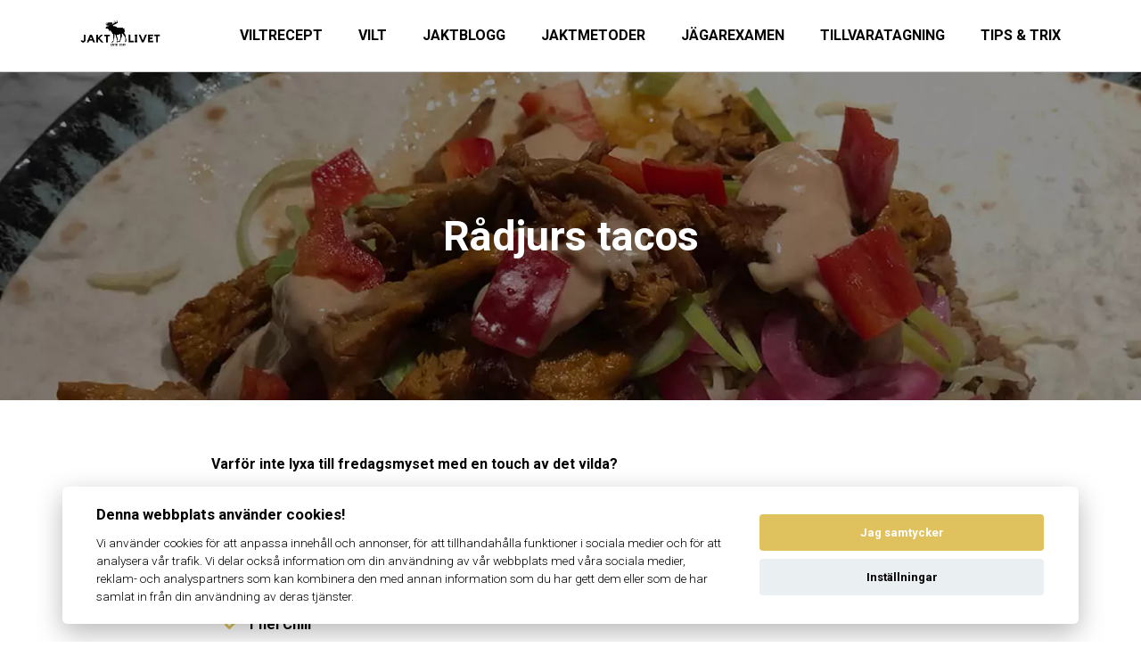

--- FILE ---
content_type: text/html; charset=UTF-8
request_url: https://jaktlivet.se/viltrecept/radjurs-tacos-fredagsmys/
body_size: 9630
content:
<!DOCTYPE html>
<html class="no-js" lang="sv-SE">
<head>
    <meta http-equiv="content-type" content="text/html; charset=UTF-8" />
    <title>Rådjurs Tacos - Viltrecept - jaktlivet.se</title>
    <meta name="viewport" content="width=device-width, initial-scale=1.0, maximum-scale=5, user-scalable=yes">
    <meta http-equiv="X-UA-Compatible" content="IE=edge,chrome=1">
    <link rel="preconnect" href="//www.googletagmanager.com" crossorigin />
    <link rel="preconnect" href="https://fonts.gstatic.com" crossorigin />
    <link rel="preconnect" href="https://fonts.googleapis.com" crossorigin />

    <!-- Google tag (gtag.js) -->
    <script async src="https://www.googletagmanager.com/gtag/js?id=G-C7ENV7E9Q9"></script>
    <script>
      window.dataLayer = window.dataLayer || [];
      function gtag(){dataLayer.push(arguments);}
      gtag('js', new Date());

      gtag('config', 'G-C7ENV7E9Q9');
    </script>

    <meta name='robots' content='index, follow, max-image-preview:large, max-snippet:-1, max-video-preview:-1' />
	<style>img:is([sizes="auto" i], [sizes^="auto," i]) { contain-intrinsic-size: 3000px 1500px }</style>
	
	<!-- This site is optimized with the Yoast SEO plugin v25.9 - https://yoast.com/wordpress/plugins/seo/ -->
	<meta name="description" content="Har du viltfärs i frysen och vet inte vad du ska tillaga för vilträtt med den? Varför inte lyxa till fredagsmyset i sånna fall med en touch av det vilda?" />
	<link rel="canonical" href="https://jaktlivet.se/viltrecept/radjurs-tacos-fredagsmys/" />
	<meta property="og:locale" content="sv_SE" />
	<meta property="og:type" content="article" />
	<meta property="og:title" content="Rådjurs Tacos - Viltrecept - jaktlivet.se" />
	<meta property="og:description" content="Har du viltfärs i frysen och vet inte vad du ska tillaga för vilträtt med den? Varför inte lyxa till fredagsmyset i sånna fall med en touch av det vilda?" />
	<meta property="og:url" content="https://jaktlivet.se/viltrecept/radjurs-tacos-fredagsmys/" />
	<meta property="og:site_name" content="Jaktlivet.se" />
	<meta property="article:published_time" content="2019-06-26T12:10:45+00:00" />
	<meta property="article:modified_time" content="2022-11-06T20:39:12+00:00" />
	<meta property="og:image" content="https://jaktlivet.se/wp-content/uploads/2019/06/villttacos_hero1.jpg" />
	<meta property="og:image:width" content="800" />
	<meta property="og:image:height" content="600" />
	<meta property="og:image:type" content="image/jpeg" />
	<meta name="author" content="Goose Gimlit" />
	<meta name="twitter:card" content="summary_large_image" />
	<meta name="twitter:label1" content="Skriven av" />
	<meta name="twitter:data1" content="Goose Gimlit" />
	<meta name="twitter:label2" content="Beräknad lästid" />
	<meta name="twitter:data2" content="1 minut" />
	<script type="application/ld+json" class="yoast-schema-graph">{"@context":"https://schema.org","@graph":[{"@type":"Article","@id":"https://jaktlivet.se/viltrecept/radjurs-tacos-fredagsmys/#article","isPartOf":{"@id":"https://jaktlivet.se/viltrecept/radjurs-tacos-fredagsmys/"},"author":{"name":"Goose Gimlit","@id":"https://jaktlivet.se/#/schema/person/6ddc6b5aa6c44ae72a21de597bdefeed"},"headline":"Rådjurs tacos","datePublished":"2019-06-26T12:10:45+00:00","dateModified":"2022-11-06T20:39:12+00:00","mainEntityOfPage":{"@id":"https://jaktlivet.se/viltrecept/radjurs-tacos-fredagsmys/"},"wordCount":192,"commentCount":0,"publisher":{"@id":"https://jaktlivet.se/#organization"},"image":{"@id":"https://jaktlivet.se/viltrecept/radjurs-tacos-fredagsmys/#primaryimage"},"thumbnailUrl":"https://jaktlivet.se/wp-content/uploads/2019/06/villttacos_hero1.jpg","keywords":["Fredagsmys"],"articleSection":["Viltrecept"],"inLanguage":"sv-SE","potentialAction":[{"@type":"CommentAction","name":"Comment","target":["https://jaktlivet.se/viltrecept/radjurs-tacos-fredagsmys/#respond"]}]},{"@type":"WebPage","@id":"https://jaktlivet.se/viltrecept/radjurs-tacos-fredagsmys/","url":"https://jaktlivet.se/viltrecept/radjurs-tacos-fredagsmys/","name":"Rådjurs Tacos - Viltrecept - jaktlivet.se","isPartOf":{"@id":"https://jaktlivet.se/#website"},"primaryImageOfPage":{"@id":"https://jaktlivet.se/viltrecept/radjurs-tacos-fredagsmys/#primaryimage"},"image":{"@id":"https://jaktlivet.se/viltrecept/radjurs-tacos-fredagsmys/#primaryimage"},"thumbnailUrl":"https://jaktlivet.se/wp-content/uploads/2019/06/villttacos_hero1.jpg","datePublished":"2019-06-26T12:10:45+00:00","dateModified":"2022-11-06T20:39:12+00:00","description":"Har du viltfärs i frysen och vet inte vad du ska tillaga för vilträtt med den? Varför inte lyxa till fredagsmyset i sånna fall med en touch av det vilda?","breadcrumb":{"@id":"https://jaktlivet.se/viltrecept/radjurs-tacos-fredagsmys/#breadcrumb"},"inLanguage":"sv-SE","potentialAction":[{"@type":"ReadAction","target":["https://jaktlivet.se/viltrecept/radjurs-tacos-fredagsmys/"]}]},{"@type":"ImageObject","inLanguage":"sv-SE","@id":"https://jaktlivet.se/viltrecept/radjurs-tacos-fredagsmys/#primaryimage","url":"https://jaktlivet.se/wp-content/uploads/2019/06/villttacos_hero1.jpg","contentUrl":"https://jaktlivet.se/wp-content/uploads/2019/06/villttacos_hero1.jpg","width":800,"height":600,"caption":"viltfärs tacos på ett tortillabröd"},{"@type":"BreadcrumbList","@id":"https://jaktlivet.se/viltrecept/radjurs-tacos-fredagsmys/#breadcrumb","itemListElement":[{"@type":"ListItem","position":1,"name":"Home","item":"https://jaktlivet.se/"},{"@type":"ListItem","position":2,"name":"Rådjurs tacos"}]},{"@type":"WebSite","@id":"https://jaktlivet.se/#website","url":"https://jaktlivet.se/","name":"Jaktlivet.se","description":"Allt om Jakt","publisher":{"@id":"https://jaktlivet.se/#organization"},"potentialAction":[{"@type":"SearchAction","target":{"@type":"EntryPoint","urlTemplate":"https://jaktlivet.se/?s={search_term_string}"},"query-input":{"@type":"PropertyValueSpecification","valueRequired":true,"valueName":"search_term_string"}}],"inLanguage":"sv-SE"},{"@type":"Organization","@id":"https://jaktlivet.se/#organization","name":"Jaktlivet","url":"https://jaktlivet.se/","logo":{"@type":"ImageObject","inLanguage":"sv-SE","@id":"https://jaktlivet.se/#/schema/logo/image/","url":"https://jaktlivet.se/wp-content/uploads/2020/05/jaktlivet.se_herobild_google.jpg","contentUrl":"https://jaktlivet.se/wp-content/uploads/2020/05/jaktlivet.se_herobild_google.jpg","width":834,"height":262,"caption":"Jaktlivet"},"image":{"@id":"https://jaktlivet.se/#/schema/logo/image/"}},{"@type":"Person","@id":"https://jaktlivet.se/#/schema/person/6ddc6b5aa6c44ae72a21de597bdefeed","name":"Goose Gimlit","image":{"@type":"ImageObject","inLanguage":"sv-SE","@id":"https://jaktlivet.se/#/schema/person/image/","url":"https://secure.gravatar.com/avatar/41d4c528d04926e7db58e29ee556b08568aec8b8a3b50720f0000b097d527715?s=96&d=mm&r=g","contentUrl":"https://secure.gravatar.com/avatar/41d4c528d04926e7db58e29ee556b08568aec8b8a3b50720f0000b097d527715?s=96&d=mm&r=g","caption":"Goose Gimlit"}}]}</script>
	<!-- / Yoast SEO plugin. -->


<link rel="alternate" type="application/rss+xml" title="Jaktlivet.se &raquo; Kommentarsflöde för Rådjurs tacos" href="https://jaktlivet.se/viltrecept/radjurs-tacos-fredagsmys/feed/" />
<link rel='stylesheet' id='wp-block-library-css' href='https://jaktlivet.se/wp-includes/css/dist/block-library/style.min.css?ver=9055b25575748e48b89c4e7df149134f' type='text/css' media='all' />
<style id='classic-theme-styles-inline-css' type='text/css'>
/*! This file is auto-generated */
.wp-block-button__link{color:#fff;background-color:#32373c;border-radius:9999px;box-shadow:none;text-decoration:none;padding:calc(.667em + 2px) calc(1.333em + 2px);font-size:1.125em}.wp-block-file__button{background:#32373c;color:#fff;text-decoration:none}
</style>
<style id='global-styles-inline-css' type='text/css'>
:root{--wp--preset--aspect-ratio--square: 1;--wp--preset--aspect-ratio--4-3: 4/3;--wp--preset--aspect-ratio--3-4: 3/4;--wp--preset--aspect-ratio--3-2: 3/2;--wp--preset--aspect-ratio--2-3: 2/3;--wp--preset--aspect-ratio--16-9: 16/9;--wp--preset--aspect-ratio--9-16: 9/16;--wp--preset--color--black: #000000;--wp--preset--color--cyan-bluish-gray: #abb8c3;--wp--preset--color--white: #ffffff;--wp--preset--color--pale-pink: #f78da7;--wp--preset--color--vivid-red: #cf2e2e;--wp--preset--color--luminous-vivid-orange: #ff6900;--wp--preset--color--luminous-vivid-amber: #fcb900;--wp--preset--color--light-green-cyan: #7bdcb5;--wp--preset--color--vivid-green-cyan: #00d084;--wp--preset--color--pale-cyan-blue: #8ed1fc;--wp--preset--color--vivid-cyan-blue: #0693e3;--wp--preset--color--vivid-purple: #9b51e0;--wp--preset--gradient--vivid-cyan-blue-to-vivid-purple: linear-gradient(135deg,rgba(6,147,227,1) 0%,rgb(155,81,224) 100%);--wp--preset--gradient--light-green-cyan-to-vivid-green-cyan: linear-gradient(135deg,rgb(122,220,180) 0%,rgb(0,208,130) 100%);--wp--preset--gradient--luminous-vivid-amber-to-luminous-vivid-orange: linear-gradient(135deg,rgba(252,185,0,1) 0%,rgba(255,105,0,1) 100%);--wp--preset--gradient--luminous-vivid-orange-to-vivid-red: linear-gradient(135deg,rgba(255,105,0,1) 0%,rgb(207,46,46) 100%);--wp--preset--gradient--very-light-gray-to-cyan-bluish-gray: linear-gradient(135deg,rgb(238,238,238) 0%,rgb(169,184,195) 100%);--wp--preset--gradient--cool-to-warm-spectrum: linear-gradient(135deg,rgb(74,234,220) 0%,rgb(151,120,209) 20%,rgb(207,42,186) 40%,rgb(238,44,130) 60%,rgb(251,105,98) 80%,rgb(254,248,76) 100%);--wp--preset--gradient--blush-light-purple: linear-gradient(135deg,rgb(255,206,236) 0%,rgb(152,150,240) 100%);--wp--preset--gradient--blush-bordeaux: linear-gradient(135deg,rgb(254,205,165) 0%,rgb(254,45,45) 50%,rgb(107,0,62) 100%);--wp--preset--gradient--luminous-dusk: linear-gradient(135deg,rgb(255,203,112) 0%,rgb(199,81,192) 50%,rgb(65,88,208) 100%);--wp--preset--gradient--pale-ocean: linear-gradient(135deg,rgb(255,245,203) 0%,rgb(182,227,212) 50%,rgb(51,167,181) 100%);--wp--preset--gradient--electric-grass: linear-gradient(135deg,rgb(202,248,128) 0%,rgb(113,206,126) 100%);--wp--preset--gradient--midnight: linear-gradient(135deg,rgb(2,3,129) 0%,rgb(40,116,252) 100%);--wp--preset--font-size--small: 13px;--wp--preset--font-size--medium: 20px;--wp--preset--font-size--large: 36px;--wp--preset--font-size--x-large: 42px;--wp--preset--spacing--20: 0.44rem;--wp--preset--spacing--30: 0.67rem;--wp--preset--spacing--40: 1rem;--wp--preset--spacing--50: 1.5rem;--wp--preset--spacing--60: 2.25rem;--wp--preset--spacing--70: 3.38rem;--wp--preset--spacing--80: 5.06rem;--wp--preset--shadow--natural: 6px 6px 9px rgba(0, 0, 0, 0.2);--wp--preset--shadow--deep: 12px 12px 50px rgba(0, 0, 0, 0.4);--wp--preset--shadow--sharp: 6px 6px 0px rgba(0, 0, 0, 0.2);--wp--preset--shadow--outlined: 6px 6px 0px -3px rgba(255, 255, 255, 1), 6px 6px rgba(0, 0, 0, 1);--wp--preset--shadow--crisp: 6px 6px 0px rgba(0, 0, 0, 1);}:where(.is-layout-flex){gap: 0.5em;}:where(.is-layout-grid){gap: 0.5em;}body .is-layout-flex{display: flex;}.is-layout-flex{flex-wrap: wrap;align-items: center;}.is-layout-flex > :is(*, div){margin: 0;}body .is-layout-grid{display: grid;}.is-layout-grid > :is(*, div){margin: 0;}:where(.wp-block-columns.is-layout-flex){gap: 2em;}:where(.wp-block-columns.is-layout-grid){gap: 2em;}:where(.wp-block-post-template.is-layout-flex){gap: 1.25em;}:where(.wp-block-post-template.is-layout-grid){gap: 1.25em;}.has-black-color{color: var(--wp--preset--color--black) !important;}.has-cyan-bluish-gray-color{color: var(--wp--preset--color--cyan-bluish-gray) !important;}.has-white-color{color: var(--wp--preset--color--white) !important;}.has-pale-pink-color{color: var(--wp--preset--color--pale-pink) !important;}.has-vivid-red-color{color: var(--wp--preset--color--vivid-red) !important;}.has-luminous-vivid-orange-color{color: var(--wp--preset--color--luminous-vivid-orange) !important;}.has-luminous-vivid-amber-color{color: var(--wp--preset--color--luminous-vivid-amber) !important;}.has-light-green-cyan-color{color: var(--wp--preset--color--light-green-cyan) !important;}.has-vivid-green-cyan-color{color: var(--wp--preset--color--vivid-green-cyan) !important;}.has-pale-cyan-blue-color{color: var(--wp--preset--color--pale-cyan-blue) !important;}.has-vivid-cyan-blue-color{color: var(--wp--preset--color--vivid-cyan-blue) !important;}.has-vivid-purple-color{color: var(--wp--preset--color--vivid-purple) !important;}.has-black-background-color{background-color: var(--wp--preset--color--black) !important;}.has-cyan-bluish-gray-background-color{background-color: var(--wp--preset--color--cyan-bluish-gray) !important;}.has-white-background-color{background-color: var(--wp--preset--color--white) !important;}.has-pale-pink-background-color{background-color: var(--wp--preset--color--pale-pink) !important;}.has-vivid-red-background-color{background-color: var(--wp--preset--color--vivid-red) !important;}.has-luminous-vivid-orange-background-color{background-color: var(--wp--preset--color--luminous-vivid-orange) !important;}.has-luminous-vivid-amber-background-color{background-color: var(--wp--preset--color--luminous-vivid-amber) !important;}.has-light-green-cyan-background-color{background-color: var(--wp--preset--color--light-green-cyan) !important;}.has-vivid-green-cyan-background-color{background-color: var(--wp--preset--color--vivid-green-cyan) !important;}.has-pale-cyan-blue-background-color{background-color: var(--wp--preset--color--pale-cyan-blue) !important;}.has-vivid-cyan-blue-background-color{background-color: var(--wp--preset--color--vivid-cyan-blue) !important;}.has-vivid-purple-background-color{background-color: var(--wp--preset--color--vivid-purple) !important;}.has-black-border-color{border-color: var(--wp--preset--color--black) !important;}.has-cyan-bluish-gray-border-color{border-color: var(--wp--preset--color--cyan-bluish-gray) !important;}.has-white-border-color{border-color: var(--wp--preset--color--white) !important;}.has-pale-pink-border-color{border-color: var(--wp--preset--color--pale-pink) !important;}.has-vivid-red-border-color{border-color: var(--wp--preset--color--vivid-red) !important;}.has-luminous-vivid-orange-border-color{border-color: var(--wp--preset--color--luminous-vivid-orange) !important;}.has-luminous-vivid-amber-border-color{border-color: var(--wp--preset--color--luminous-vivid-amber) !important;}.has-light-green-cyan-border-color{border-color: var(--wp--preset--color--light-green-cyan) !important;}.has-vivid-green-cyan-border-color{border-color: var(--wp--preset--color--vivid-green-cyan) !important;}.has-pale-cyan-blue-border-color{border-color: var(--wp--preset--color--pale-cyan-blue) !important;}.has-vivid-cyan-blue-border-color{border-color: var(--wp--preset--color--vivid-cyan-blue) !important;}.has-vivid-purple-border-color{border-color: var(--wp--preset--color--vivid-purple) !important;}.has-vivid-cyan-blue-to-vivid-purple-gradient-background{background: var(--wp--preset--gradient--vivid-cyan-blue-to-vivid-purple) !important;}.has-light-green-cyan-to-vivid-green-cyan-gradient-background{background: var(--wp--preset--gradient--light-green-cyan-to-vivid-green-cyan) !important;}.has-luminous-vivid-amber-to-luminous-vivid-orange-gradient-background{background: var(--wp--preset--gradient--luminous-vivid-amber-to-luminous-vivid-orange) !important;}.has-luminous-vivid-orange-to-vivid-red-gradient-background{background: var(--wp--preset--gradient--luminous-vivid-orange-to-vivid-red) !important;}.has-very-light-gray-to-cyan-bluish-gray-gradient-background{background: var(--wp--preset--gradient--very-light-gray-to-cyan-bluish-gray) !important;}.has-cool-to-warm-spectrum-gradient-background{background: var(--wp--preset--gradient--cool-to-warm-spectrum) !important;}.has-blush-light-purple-gradient-background{background: var(--wp--preset--gradient--blush-light-purple) !important;}.has-blush-bordeaux-gradient-background{background: var(--wp--preset--gradient--blush-bordeaux) !important;}.has-luminous-dusk-gradient-background{background: var(--wp--preset--gradient--luminous-dusk) !important;}.has-pale-ocean-gradient-background{background: var(--wp--preset--gradient--pale-ocean) !important;}.has-electric-grass-gradient-background{background: var(--wp--preset--gradient--electric-grass) !important;}.has-midnight-gradient-background{background: var(--wp--preset--gradient--midnight) !important;}.has-small-font-size{font-size: var(--wp--preset--font-size--small) !important;}.has-medium-font-size{font-size: var(--wp--preset--font-size--medium) !important;}.has-large-font-size{font-size: var(--wp--preset--font-size--large) !important;}.has-x-large-font-size{font-size: var(--wp--preset--font-size--x-large) !important;}
:where(.wp-block-post-template.is-layout-flex){gap: 1.25em;}:where(.wp-block-post-template.is-layout-grid){gap: 1.25em;}
:where(.wp-block-columns.is-layout-flex){gap: 2em;}:where(.wp-block-columns.is-layout-grid){gap: 2em;}
:root :where(.wp-block-pullquote){font-size: 1.5em;line-height: 1.6;}
</style>
<link rel='stylesheet' id='gimlit-main-css-css' href='https://jaktlivet.se/wp-content/themes/gimlit/assets/dist/css/style.min.css?ver=20201027-0806' type='text/css' media='' />
<link rel="https://api.w.org/" href="https://jaktlivet.se/wp-json/" /><link rel="alternate" title="JSON" type="application/json" href="https://jaktlivet.se/wp-json/wp/v2/posts/718" /><link rel='shortlink' href='https://jaktlivet.se/?p=718' />
<link rel="alternate" title="oEmbed (JSON)" type="application/json+oembed" href="https://jaktlivet.se/wp-json/oembed/1.0/embed?url=https%3A%2F%2Fjaktlivet.se%2Fviltrecept%2Fradjurs-tacos-fredagsmys%2F" />
<link rel="alternate" title="oEmbed (XML)" type="text/xml+oembed" href="https://jaktlivet.se/wp-json/oembed/1.0/embed?url=https%3A%2F%2Fjaktlivet.se%2Fviltrecept%2Fradjurs-tacos-fredagsmys%2F&#038;format=xml" />
<meta name="generator" content="Gimlit" />
<link rel="icon" href="https://jaktlivet.se/wp-content/uploads/2020/05/cropped-jaktlivet_icon_hemsidagoogle-32x32.jpg" sizes="32x32" />
<link rel="icon" href="https://jaktlivet.se/wp-content/uploads/2020/05/cropped-jaktlivet_icon_hemsidagoogle-192x192.jpg" sizes="192x192" />
<link rel="apple-touch-icon" href="https://jaktlivet.se/wp-content/uploads/2020/05/cropped-jaktlivet_icon_hemsidagoogle-180x180.jpg" />
<meta name="msapplication-TileImage" content="https://jaktlivet.se/wp-content/uploads/2020/05/cropped-jaktlivet_icon_hemsidagoogle-270x270.jpg" />
		<style type="text/css" id="wp-custom-css">
			.aligncenter {
	text-align: center;
}

.is-content-justification-center > .wp-block-button {
	width: auto;
}

figcaption {
	text-align: center;
}		</style>
		        <style>
        :root {
            --header-background: #ffffff;
            --header-link: #000000;
            --header-link-active: #dfc15e;
            --text-color: #000000;
            --text-accent: #000000;
            --link-color: #dfc15e;
            --link-hover: #000000;

            
            --button-text-color: #ffffff;
            --button-bg-color: #dfc15e;
            --button-radius: 30px;
            --button-border: none;

            
            --footer-text-color: #ffffff;
            --footer-bg-color: transparent;
            --footer-bg-image: linear-gradient(90deg, #000000 0%, #000000 100%);
            --progressbar-bg: linear-gradient(90deg, #eeac43, #f15874);
            --widget-space: 20px;
            --icon-color: #000000;

            --font-size-h1: 2.9rem;
            --font-size-h2: 2.6rem;
            --font-size-h3: 1.4rem;
            --font-size-h4: 1.2rem;
            --font-size-h5: 1rem;
            --font-size-h6: 0.8rem;

            --font-text: "Roboto";
            --font-header: "Roboto";
            --font-weight-text: 300;
            --font-weight-header: 700;
            --font-weight-button: 700;
            --font-weight-bold: 700;
            --font-size-desktop: 16px;
            --font-size-mobile: 15px;
            --font-line-height: 1.5rem;
        }
    </style>
    <link href="https://fonts.googleapis.com/css2?family=Roboto:wght@300;700&display=swap" rel="preload" as="style" onload="this.rel='stylesheet'">
    <script>
        window.dataLayer = window.dataLayer || [];
        function gtag() { dataLayer.push(arguments); }
        gtag('consent', 'default', {
            'ad_storage': 'denied',
            'analytics_storage': 'denied',
            'wait_for_update': 3000
        });
        gtag('set', 'url_passthrough', true);
        gtag('set', 'ads_data_redaction', true);
    </script>
            <!-- Google Tag Manager -->
        <script>(function(w,d,s,l,i){w[l]=w[l]||[];w[l].push({'gtm.start':
                    new Date().getTime(),event:'gtm.js'});var f=d.getElementsByTagName(s)[0],
                j=d.createElement(s),dl=l!='dataLayer'?'&l='+l:'';j.async=true;j.src=
                'https://www.googletagmanager.com/gtm.js?id='+i+dl;f.parentNode.insertBefore(j,f);
            })(window,document,'script','dataLayer','GTM-N6WQWWV');</script>
        <!-- End Google Tag Manager -->
                <!-- Google Analytics -->
        <script>
            window.ga=window.ga||function(){(ga.q=ga.q||[]).push(arguments)};ga.l=+new Date;
            ga('create', 'UA-144637831-1', 'auto');
            ga('send', 'pageview');
        </script>
        <script async src='https://www.google-analytics.com/analytics.js'></script>
        <!-- End Google Analytics -->
    </head>
<body class="wp-singular post-template-default single single-post postid-718 single-format-standard wp-custom-logo wp-theme-gimlit">
    <!-- Google Tag Manager (noscript) -->
    <noscript><iframe src="https://www.googletagmanager.com/ns.html?id=GTM-N6WQWWV" height="0" width="0" style="display:none;visibility:hidden"></iframe></noscript>
    <!-- End Google Tag Manager (noscript) -->
<header id="header">
        <nav>
            <div class="brand">
                <a href="https://jaktlivet.se/" alt="Jaktlivet.se">
                    <img src="https://jaktlivet.se/wp-content/uploads/2020/05/jaktlivet_menylogga.png" alt="Jaktlivet.se" ">                </a>
            </div>
            <div id="desktop-menu" class="menu-header-container"><ul id="menu-header" class=""><li id="menu-item-45" class="menu-item menu-item-type-post_type menu-item-object-page menu-item-45"><a href="https://jaktlivet.se/viltrecept/">Viltrecept</a></li>
<li id="menu-item-46" class="menu-item menu-item-type-post_type menu-item-object-page menu-item-has-children menu-item-46"><a href="https://jaktlivet.se/viltarter/">Vilt</a>
<ul class="sub-menu">
	<li id="menu-item-561" class="menu-item menu-item-type-post_type menu-item-object-page menu-item-561"><a href="https://jaktlivet.se/viltvard/">Viltvård</a></li>
</ul>
</li>
<li id="menu-item-47" class="menu-item menu-item-type-post_type menu-item-object-page menu-item-47"><a href="https://jaktlivet.se/jaktblogg/">Jaktblogg</a></li>
<li id="menu-item-48" class="menu-item menu-item-type-post_type menu-item-object-page menu-item-48"><a href="https://jaktlivet.se/jaktmetoder/">Jaktmetoder</a></li>
<li id="menu-item-49" class="menu-item menu-item-type-post_type menu-item-object-page menu-item-49"><a href="https://jaktlivet.se/jagarexamen/">Jägarexamen</a></li>
<li id="menu-item-50" class="menu-item menu-item-type-post_type menu-item-object-page menu-item-has-children menu-item-50"><a href="https://jaktlivet.se/tillvaratagning/">Tillvaratagning</a>
<ul class="sub-menu">
	<li id="menu-item-522" class="menu-item menu-item-type-post_type menu-item-object-page menu-item-522"><a href="https://jaktlivet.se/tillvaratagning-av-olika-vilt/">Tillvaratagning av olika vilt</a></li>
</ul>
</li>
<li id="menu-item-2375" class="menu-item menu-item-type-post_type menu-item-object-page menu-item-2375"><a href="https://jaktlivet.se/tips-trix/">Tips &#038; Trix</a></li>
</ul></div>                        <button class="hamburger hamburger--squeeze" type="button" id="hamburger" aria-label="Toggle menu">
                <span class="hamburger-box">
                    <span class="hamburger-inner"></span>
                </span>
            </button>
        </nav>
</header>
<div id="mobile-menu">
    <div class="scroller">
        <ul id="menu-header-1" class="menu"><li class="menu-item menu-item-type-post_type menu-item-object-page menu-item-45"><a href="https://jaktlivet.se/viltrecept/">Viltrecept</a></li>
<li class="menu-item menu-item-type-post_type menu-item-object-page menu-item-has-children menu-item-46"><a href="https://jaktlivet.se/viltarter/">Vilt</a>
<ul class="sub-menu">
	<li class="menu-item menu-item-type-post_type menu-item-object-page menu-item-561"><a href="https://jaktlivet.se/viltvard/">Viltvård</a></li>
</ul>
</li>
<li class="menu-item menu-item-type-post_type menu-item-object-page menu-item-47"><a href="https://jaktlivet.se/jaktblogg/">Jaktblogg</a></li>
<li class="menu-item menu-item-type-post_type menu-item-object-page menu-item-48"><a href="https://jaktlivet.se/jaktmetoder/">Jaktmetoder</a></li>
<li class="menu-item menu-item-type-post_type menu-item-object-page menu-item-49"><a href="https://jaktlivet.se/jagarexamen/">Jägarexamen</a></li>
<li class="menu-item menu-item-type-post_type menu-item-object-page menu-item-has-children menu-item-50"><a href="https://jaktlivet.se/tillvaratagning/">Tillvaratagning</a>
<ul class="sub-menu">
	<li class="menu-item menu-item-type-post_type menu-item-object-page menu-item-522"><a href="https://jaktlivet.se/tillvaratagning-av-olika-vilt/">Tillvaratagning av olika vilt</a></li>
</ul>
</li>
<li class="menu-item menu-item-type-post_type menu-item-object-page menu-item-2375"><a href="https://jaktlivet.se/tips-trix/">Tips &#038; Trix</a></li>
</ul>    </div>
</div>

<main>
    
        
<div class="wp-block-gimlit-background-one" style="color:#000000;background-image:url('https://jaktlivet.se/wp-content/uploads/2019/06/vtacos_hero.jpg')">
<div style="height:100px" aria-hidden="true" class="wp-block-spacer"></div>



<h1 class="has-text-align-center has-text-color wp-block-heading" style="color:#ffffff">Rådjurs tacos</h1>



<div style="height:100px" aria-hidden="true" class="wp-block-spacer"></div>
</div>



<div style="height:20px" aria-hidden="true" class="wp-block-spacer"></div>



<p><strong>Varför inte lyxa till fredagsmyset med en touch av det vilda? </strong></p>



<h2 class="wp-block-heading">Ingredienser:</h2>



<ul class="wp-block-list"><li>1kg &#8211; Rådjursfärs eller Älgfärs</li><li>1 hel Chili</li><li>1 Vitlöksklyfta</li><li>1/2 tsk malen spiskummin</li><li>1/2 tsk malen koriander</li><li>1 tsk Salt&nbsp;</li><li>Lime</li><li>Kantareller &#8211; 200-300g</li><li>Inlagd rödlök</li><li>2 Avokado i skivor</li><li>Chipotle pasta </li><li>Majonäs eller Crème fraîche</li><li>Purjolök</li><li>Riven ost</li><li>Röd paprika</li><li>Tomat</li><li>Tortilla bröd</li><li>Olivolja eller Smör</li></ul>



<h2 class="wp-block-heading">Gör såhär:</h2>



<ol class="wp-block-list"><li>Stek rådjursfärsen, Chilin och vitlöken tillsammans med Olivolja eller Smör. Efter ett tag så tillsätter du resterande kryddor i färsen.&nbsp;</li><li>Smörstek kantarellerna på sidan om.&nbsp;</li><li>Skär ner grönsakerna i den storleken du vill ha, och gör chipotle såsen. <strong>Ta 2 eller 3 tsk chipotle pasta och blanda ner det med 2 dl majonäs eller gräddfil.</strong></li><li>Lägg sedan in Färsen först i tortillabrödet, pressa lite lime över köttet och därefter riven ost, skivad avokado, smörstekta kantarellerna, lite Chipotle sås, inlagd rödlök, purjolök och resterande grönsaker.</li></ol>



<figure class="wp-block-image size-large"><img fetchpriority="high" decoding="async" width="400" height="300" src="https://jaktlivet.se/wp-content/uploads/2020/03/radjurs_taco.jpg" alt="viltacos på rådjur" class="wp-image-2030" srcset="https://jaktlivet.se/wp-content/uploads/2020/03/radjurs_taco.jpg 400w, https://jaktlivet.se/wp-content/uploads/2020/03/radjurs_taco-300x225.jpg 300w" sizes="(max-width: 400px) 100vw, 400px" /></figure>



<p><em>Smaklig måltid!</em></p>



<div style="height:100px" aria-hidden="true" class="wp-block-spacer"></div>

    </main>


<footer>

    <div class="container flex">
        <div class="col text-desktop-left text-mobile-center">
            <span class="footer-title">Navigera</span>
            <ul id="menu-footer-left" class="menu"><li id="menu-item-2724" class="menu-item menu-item-type-post_type menu-item-object-page menu-item-2724"><a href="https://jaktlivet.se/viltarter/">Vilt</a></li>
<li id="menu-item-2725" class="menu-item menu-item-type-post_type menu-item-object-page menu-item-2725"><a href="https://jaktlivet.se/viltvard/">Viltvård</a></li>
<li id="menu-item-2726" class="menu-item menu-item-type-post_type menu-item-object-page menu-item-2726"><a href="https://jaktlivet.se/jaktmetoder/">Jaktmetoder</a></li>
<li id="menu-item-2727" class="menu-item menu-item-type-post_type menu-item-object-page menu-item-2727"><a href="https://jaktlivet.se/jagarexamen/">Jägarexamen</a></li>
<li id="menu-item-2728" class="menu-item menu-item-type-post_type menu-item-object-page menu-item-2728"><a href="https://jaktlivet.se/tillvaratagning/">Tillvaratagning</a></li>
<li id="menu-item-4590" class="menu-item menu-item-type-custom menu-item-object-custom menu-item-4590"><a href="https://welcomeapp.se/">Casino utan svensk licens</a></li>
</ul>        </div>
        <div class="col text-desktop-center text-mobile-center">
            <span class="footer-title">Aktuellt</span>
            <ul id="menu-footer-center" class="menu"><li id="menu-item-2721" class="menu-item menu-item-type-post_type menu-item-object-page menu-item-2721"><a href="https://jaktlivet.se/jaktblogg/">Jaktblogg</a></li>
<li id="menu-item-4617" class="menu-item menu-item-type-post_type menu-item-object-page menu-item-4617"><a href="https://jaktlivet.se/jaktnyheter/">Jaktnyheter</a></li>
<li id="menu-item-2720" class="menu-item menu-item-type-post_type menu-item-object-page menu-item-2720"><a href="https://jaktlivet.se/tips-trix/">Tips &#038; Trix</a></li>
<li id="menu-item-2722" class="menu-item menu-item-type-post_type menu-item-object-page menu-item-2722"><a href="https://jaktlivet.se/viltrecept/">Viltrecept</a></li>
</ul>        </div>
        <div class="col text-desktop-right text-mobile-center">
            <span class="footer-title">Kontakt</span>
            <ul id="menu-footer-right" class="menu"><li id="menu-item-2733" class="menu-item menu-item-type-post_type menu-item-object-page menu-item-2733"><a href="https://jaktlivet.se/om-oss/">Om oss</a></li>
<li id="menu-item-2732" class="menu-item menu-item-type-post_type menu-item-object-page menu-item-2732"><a href="https://jaktlivet.se/kontakta-oss/">Kontakta oss</a></li>
<li id="menu-item-2731" class="menu-item menu-item-type-custom menu-item-object-custom menu-item-2731"><a href="mailto:info@jaktlivet.se">Info@jaktlivet.se</a></li>
<li id="menu-item-2718" class="menu-item menu-item-type-custom menu-item-object-custom menu-item-2718"><a target="_blank" rel="nofollow noopener" href="https://www.facebook.com/jaktlivet.se/">Facebook</a></li>
<li id="menu-item-2730" class="menu-item menu-item-type-custom menu-item-object-custom menu-item-2730"><a target="_blank" rel="nofollow noopener" href="https://www.instagram.com/jaktlivet.se/">Instagram</a></li>
<li id="menu-item-2734" class="menu-item menu-item-type-post_type menu-item-object-page menu-item-2734"><a href="https://jaktlivet.se/annonsera/">Annonsera</a></li>
</ul>        </div>
    </div>
    <div class="container text-center">
        <div class="divider line with-text">
            <div></div>
            <div></div>
            <div></div>
        </div>
        <a href="tel:"><h2></h2></a>
        <div class="divider line"><div></div></div>
    </div>

    <div class="container flex justify-content-center">
                    <div class="footer-logo">
                <img alt="footer logo" loading="lazy" src="https://jaktlivet.se/wp-content/uploads/2020/05/jaktlivet_logga.png">
            </div>
            </div>
    <div class="container text-center">
        &copy; Copyright 2025                 | <a href="https://seouppsala.agency/webbyra/" target="_new">SEO Uppsala</a>
            </div>
</footer>


<script type="speculationrules">
{"prefetch":[{"source":"document","where":{"and":[{"href_matches":"\/*"},{"not":{"href_matches":["\/wp-*.php","\/wp-admin\/*","\/wp-content\/uploads\/*","\/wp-content\/*","\/wp-content\/plugins\/*","\/wp-content\/themes\/gimlit\/*","\/*\\?(.+)"]}},{"not":{"selector_matches":"a[rel~=\"nofollow\"]"}},{"not":{"selector_matches":".no-prefetch, .no-prefetch a"}}]},"eagerness":"conservative"}]}
</script>
<script defer src="/wp-content/plugins/cookie-consent/cookieconsent.js"></script><script defer src="/wp-content/plugins/cookie-consent/config.sv.js"></script>    <script>"use strict";for(var elements=document.getElementsByClassName("schema-faq-question"),i=0;i<elements.length;i++)elements[i].addEventListener("click",function(){this.parentElement.classList.toggle("open")},!1);function postGimlitForm(e){var i=e.currentTarget,n=i.querySelector("input[type='submit']");n.disabled=!0,n.classList.add("pulse");var t=i.querySelector(".alert");t&&i.removeChild(t);var s={success:i.dataset.success,fail:i.dataset.fail},a={formId:i.id.replace("form_",""),data:[]};i.querySelectorAll(["input[type='text']","input[type='email']","input[type='tel']","input[type='url']","input[type='file']","textarea","select","input[type='radio']:checked"].join(", ")).forEach(function(e){"SELECT"===e.tagName?a.data.push({key:document.querySelector("label[for='"+e.id+"']").innerText,value:e.value}):"file"===e.type?a.data.push({key:document.querySelector("label[for='"+e.id+"']").innerText,value:e.dataset.src,filename:e.dataset.filename}):"radio"===e.type?a.data.push({key:document.querySelector("label[for='"+e.dataset.id+"']").innerText,value:e.value}):a.data.push({key:e.placeholder,value:e.value})}),fetch("/wp-json/gimlit-form/v1/post/"+a.formId,{method:"POST",body:JSON.stringify(a)}).then(function(e){return e.json()}).then(function(e){if(e.success){var t=message("success",s.success);i.innerHTML="",i.prepend(t)}else{var a=message("fail",s.fail);i.prepend(a),n.disabled=!1,n.classList.remove("pulse")}}),e.preventDefault()}function message(e,t){var a=document.createElement("div");return a.classList.add("alert",e),a.innerText=t,a}var forms=document.querySelectorAll("form.gimlit_form"),files=document.querySelectorAll("input[type='file']");function handleUpload(t){var e=t.target.files[0],a=new FileReader;a.fileName=e.name,a.onload=function(e){console.log(e),console.log(t),t.target.dataset.src=e.target.result,t.target.dataset.filename=e.target.fileName},a.readAsDataURL(e)}function hasLiveChatCookie(){return document.cookie.includes("livechat")}function setLiveChatCookie(){var e=new Date;e.setTime(e.getTime()+31536e6);var t="expires="+e.toUTCString();document.cookie="livechat=yes;"+t+";path=/"}function deleteLiveChatCookie(){document.cookie="livechat=; expires=Thu, 01 Jan 1970 00:00:00 UTC; path=/;"}forms.forEach(function(e){e.addEventListener("submit",postGimlitForm)}),files.forEach(function(e){e.addEventListener("change",handleUpload,!1)});var hamburger=document.getElementById("hamburger"),mobileMenu=document.getElementById("mobile-menu"),menuOpen=!1;function toggleMenu(){menuOpen?(mobileMenu.classList.remove("is-visible"),hamburger.classList.remove("is-active")):(mobileMenu.classList.add("is-visible"),hamburger.classList.add("is-active")),menuOpen=!menuOpen}hamburger.addEventListener("click",toggleMenu);</script>
</body>
</html>


--- FILE ---
content_type: text/css
request_url: https://jaktlivet.se/wp-content/themes/gimlit/assets/dist/css/style.min.css?ver=20201027-0806
body_size: 8766
content:
.archive-article .posts .post,.wp-block-gimlit-background-one,.wp-block-gimlit-hero-one,.wp-block-gimlit-service-one{-webkit-box-orient:vertical;-webkit-box-direction:normal}progress,sub,sup{vertical-align:baseline}.archive-article .posts.align-center,.text-center,.wp-block-gimlit-hero-one{text-align:center}.archive-article{grid-column:span 3!important;display:-webkit-box;display:flex;-webkit-box-pack:center;justify-content:center}.archive-article .posts{width:100%;display:grid;grid-row-gap:var(--widget-space)}@media (min-width:768px){.archive-article .posts.extend{max-width:1200px}.archive-article .posts.no-extend{max-width:900px}.archive-article .posts.columns-1{grid-template-columns:repeat(1,1fr)}.archive-article .posts.columns-2{grid-template-columns:repeat(2,1fr);grid-column-gap:var(--widget-space)}.archive-article .posts.columns-3{grid-template-columns:repeat(3,1fr);grid-column-gap:var(--widget-space)}}@media (max-width:767px){.archive-article .posts.columns-1,.archive-article .posts.columns-2,.archive-article .posts.columns-3{margin:0 var(--widget-space);text-align:center}}.archive-article .posts .post{display:-webkit-box;display:flex;flex-flow:column}.archive-article .posts .post .publish-date{margin-bottom:calc(2* var(--widget-space))}.archive-article .posts .post .image{-webkit-box-flex:0;flex:0 1 auto}.archive-article .posts .post .image img{max-width:100%}.archive-article .posts .post .content{-webkit-box-flex:1;flex:1 1 auto;padding:0 var(--widget-space)}.archive-article .posts .post .content h3{line-height:calc(1.3 * var(--widget-space))}.archive-article .posts .post .content p{padding-top:var(--widget-space)}.archive-article .posts .post .wp-block-button{padding:0 var(--widget-space);width:auto}.wp-block-gimlit-background-one,.wp-block-gimlit-employee-profile-one .image{width:100%;background-size:cover;background-repeat:no-repeat}.wp-block-gimlit-background-one{padding:calc(var(--widget-space) * 2) 0;display:-webkit-box;display:flex;flex-direction:column;-webkit-box-align:center;align-items:center}.wp-block-gimlit-background-one .wp-block-gimlit-title-caption-container-one,.wp-block-gimlit-background-one h1,.wp-block-gimlit-background-one h2,.wp-block-gimlit-background-one h3{margin:0}.wp-block-gimlit-caption span{color:var(--text-accent);font-size:15px;font-weight:var(--font-weight-text);text-transform:uppercase;letter-spacing:2px;margin-bottom:var(--widget-space)}.wp-block-gimlit-employee-profile-one{max-width:calc(100vw - 60px);margin-top:var(--widget-space);padding-bottom:var(--widget-space);margin-right:auto;margin-left:auto}.wp-block-gimlit-employee-profile-one h2,.wp-block-gimlit-employee-profile-one h3{display:block}.wp-block-gimlit-employee-profile-one .image:after{content:'';display:block;padding-bottom:100%}.wp-block-gimlit-employee-profile-one .name,.wp-block-gimlit-employee-profile-one .title,.wp-block-gimlit-employee-profile-one info{margin-bottom:calc(var(--widget-space)/ 2)}.wp-block-gimlit-employee-profile-one .name,.wp-block-gimlit-employee-profile-one .title{margin-left:20px}.wp-block-gimlit-employee-profile-one .name{font-size:24px;margin-top:20px;font-weight:var(--font-weight-bold)}.wp-block-gimlit-employee-profile-one .title{font-size:20px;font-weight:var(--font-weight-bold)}.wp-block-gimlit-employee-profile-one div.info{font-weight:var(--font-weight-bold);text-decoration:none;margin-bottom:5px}.wp-block-gimlit-employee-profile-one div.info svg{height:12px;width:12px;margin:5px 10px 0 20px}.wp-block-gimlit-employee-profile-one div.info a{margin-bottom:0}.wp-block-gimlit-employee-profile-one .info{height:auto!important;font-weight:var(--font-weight-bold);text-decoration:none}.wp-block-gimlit-employee-profile-one .info svg{height:12px;width:12px;margin:5px 10px 0 20px}.wp-block-gimlit-featured-image img{max-width:100%}.wp-block-gimlit-hero-one{width:100%;display:-webkit-box;display:flex;flex-direction:column;-webkit-box-pack:center;justify-content:center;-webkit-box-align:center;align-items:center;min-height:75vh!important;background-repeat:no-repeat;background-position:center center;background-size:cover;color:#fff;text-shadow:2px 2px 6px rgba(0,0,0,.2)}.wp-block-gimlit-hero-one a{border-radius:var(--button-radius);font-weight:var(--font-weight-button);color:var(--button-text-color);background-color:var(--button-bg-color);border:var(--button-border);text-decoration:none;text-transform:uppercase;text-shadow:none;display:inline-block;padding:12px 24px}@media (min-width:768px){.wp-block-gimlit-hero-one a{margin:50px 0}.wp-block-gimlit-hero-one a:not(:last-child){margin-right:20px}}.wp-block-gimlit-hero-one h1,.wp-block-gimlit-hero-one p{margin-top:0!important;margin-bottom:var(--widget-space);max-width:1000px}.wp-block-gimlit-icon{display:-webkit-box;display:flex;-webkit-box-align:center;align-items:center;-webkit-box-pack:center;justify-content:center}.wp-block-gimlit-icon svg{fill:var(--icon-color)}@media (max-width:767px){.wp-block-gimlit-hero-one a{padding:10px}.wp-block-gimlit-hero-one h1,.wp-block-gimlit-hero-one p{padding-right:30px;padding-left:30px;margin-bottom:var(--widget-space)}.wp-block-gimlit-icon svg{height:33px!important}}.wp-block-gimlit-inline-icon{width:100%;display:-webkit-box;display:flex;-webkit-box-align:center;align-items:center}.wp-block-gimlit-inline-icon h1,.wp-block-gimlit-inline-icon h2,.wp-block-gimlit-inline-icon h3,.wp-block-gimlit-inline-icon h4,.wp-block-gimlit-inline-icon h5{margin:0}.wp-block-gimlit-inline-icon .wp-block-gimlit-icon{margin-right:20px}.wp-block-gimlit-partners-one{width:100%;display:-webkit-box;display:flex;flex-wrap:wrap;-webkit-box-pack:center;justify-content:center}.wp-block-gimlit-partners-one.max-height-20>figure{height:20px;max-height:20px}.wp-block-gimlit-partners-one.max-height-30>figure{height:30px;max-height:30px}.wp-block-gimlit-partners-one.max-height-40>figure{height:40px;max-height:40px}.wp-block-gimlit-partners-one.max-height-50>figure{height:50px;max-height:50px}.wp-block-gimlit-partners-one.max-height-60>figure{height:60px;max-height:60px}.wp-block-gimlit-partners-one.max-height-70>figure{height:70px;max-height:70px}.wp-block-gimlit-partners-one.max-height-80>figure{height:80px;max-height:80px}.wp-block-gimlit-partners-one.max-height-90>figure{height:90px;max-height:90px}.wp-block-gimlit-partners-one.max-height-100>figure{height:100px;max-height:100px}.wp-block-gimlit-partners-one.max-height-110>figure{height:110px;max-height:110px}.wp-block-gimlit-partners-one.max-height-120>figure{height:120px;max-height:120px}.wp-block-gimlit-partners-one.max-height-130>figure{height:130px;max-height:130px}.wp-block-gimlit-partners-one.max-height-140>figure{height:140px;max-height:140px}.wp-block-gimlit-partners-one.max-height-150>figure{height:150px;max-height:150px}.wp-block-gimlit-partners-one.max-height-160>figure{height:160px;max-height:160px}.wp-block-gimlit-partners-one.max-height-170>figure{height:170px;max-height:170px}.wp-block-gimlit-partners-one.max-height-180>figure{height:180px;max-height:180px}.wp-block-gimlit-partners-one.max-height-190>figure{height:190px;max-height:190px}.wp-block-gimlit-partners-one.max-height-200>figure{height:200px;max-height:200px}.wp-block-gimlit-partners-one figure{margin:var(--widget-space) calc(.5 * var(--widget-space))}.wp-block-gimlit-partners-one figure img{max-height:100%}.wp-block-gimlit-progress-bar-one{margin-bottom:var(--widget-space)}.wp-block-gimlit-progress-bar-one progress[value]{-webkit-appearance:none;-moz-appearance:none;appearance:none;border:none;width:100%;height:22px;background-color:#d1d2de;border-radius:11px;color:var(--progressbar-bg);position:relative;margin:0}.wp-block-gimlit-progress-bar-one progress[value]::-webkit-progress-bar{background-color:#d1d2de;border-radius:11px}.wp-block-gimlit-progress-bar-one progress[value]::-webkit-progress-value{position:relative;border-radius:11px}.wp-block-gimlit-progress-bar-one progress[value]::-webkit-progress-value:after{content:'';position:absolute;width:5px;height:5px;top:7px;right:7px;background-color:#fff;border-radius:11px}.wp-block-gimlit-progress-bar-one progress[value]::-moz-progress-bar{background-image:var(--progressbar-bg);border-radius:11px}.wp-block-gimlit-progress-bar-one .progress-bar{background-color:#d1d2de;border-radius:11px;width:100%;height:22px}.wp-block-gimlit-progress-bar-one .progress-bar span{background-color:var(--progressbar-bg);border-radius:11px;display:block;text-indent:-9999px}.wp-block-gimlit-service-one a,.wp-block-gimlit-text-image-one .copy-bd a{background-color:var(--button-bg-color);text-decoration:none;text-transform:uppercase;text-shadow:none}.wp-block-gimlit-progress-bar-one .description[data-value]{position:relative}@media (max-width:767px){.wp-block-gimlit-progress-bar-one .description[data-value]{width:100%!important}}.wp-block-gimlit-progress-bar-one .description[data-value]:after{content:attr(data-value) "%";position:absolute;bottom:-50px;right:0}.wp-block-gimlit-progress-bar-one .html5::-moz-progress-bar{background-image:var(--progressbar-bg)}.wp-block-gimlit-progress-bar-one .html5::-webkit-progress-value{background-image:var(--progressbar-bg)}.wp-block-gimlit-service-one{font-size:16px;display:-webkit-box;display:flex;flex-direction:column;-webkit-box-align:center;align-items:center;position:relative;text-align:center}.wp-block-gimlit-service-one h2,.wp-block-gimlit-service-one h3,.wp-block-gimlit-service-one h4{font-size:120%;line-height:var(--font-line-height);margin-bottom:.5em}.wp-block-gimlit-service-one a{border-radius:var(--button-radius);font-weight:var(--font-weight-button);color:var(--button-text-color);border:var(--button-border);padding:6px 12px}.wp-block-gimlit-service-one .wp-block-gimlit-icon{margin-bottom:var(--widget-space)}@media (min-width:768px){.wp-block-gimlit-service-one{height:100%;margin:0 2vw;width:calc(100% - 4vw)}.wp-block-gimlit-service-one p:first-of-type{-webkit-box-flex:1;flex-grow:1;margin-bottom:var(--widget-space)}}@media (max-width:767px){.wp-block-gimlit-service-one{height:calc(100% - 100px);margin:50px 20px;width:calc(100% - 40px)}.wp-block-gimlit-service-one p{text-align:center;margin:0 0 var(--widget-space)}}.wp-block-gimlit-testimonial-one{height:100%;margin-bottom:var(--widget-space)}@media (min-width:768px){.wp-block-gimlit-testimonial-one{max-width:30vw;display:-webkit-box;display:flex;-webkit-box-orient:vertical;-webkit-box-direction:normal;flex-direction:column}.wp-block-gimlit-testimonial-one .wp-block-gimlit-icon{-webkit-box-pack:start;justify-content:flex-start;margin-bottom:var(--widget-space)}.wp-block-gimlit-testimonial-one .author,.wp-block-gimlit-testimonial-one .wp-block-gimlit-icon,.wp-block-gimlit-testimonial-one p{max-width:calc(100% - 40px);margin:20px}.wp-block-gimlit-testimonial-one p{-webkit-box-flex:1;flex-grow:1}.wp-block-column:nth-of-type(odd) .wp-block-gimlit-testimonial-one{float:right}}@media (max-width:767px){.wp-block-gimlit-testimonial-one{max-width:90vw;margin-bottom:calc(var(--widget-space) * 3);padding:0 5vw}}.wp-block-gimlit-testimonial-one .author{margin-top:var(--widget-space);height:60px;width:100%;display:-webkit-box;display:flex}.wp-block-gimlit-testimonial-one .author .media{height:60px;width:65px}.wp-block-gimlit-testimonial-one .author .media img{width:55px;height:55px;border-radius:50%}.wp-block-gimlit-testimonial-one .author .info{height:60px}.wp-block-gimlit-testimonial-one .author .info .name{font-weight:var(--font-weight-bold);color:#000;font-size:20px}.wp-block-gimlit-testimonial-one .author .info .title{color:rgba(0,0,0,.7)}.wp-block-gimlit-text-image-one{width:100%;display:-webkit-box;display:flex;-webkit-box-align:stretch;align-items:stretch}.wp-block-gimlit-text-image-one .media{height:auto;min-height:40vh}.wp-block-gimlit-text-image-one span{color:var(--text-accent);font-size:15px;font-weight:var(--font-weight-text);text-transform:uppercase;letter-spacing:2px;margin-bottom:var(--widget-space)}.wp-block-gimlit-text-image-one .question{line-height:var(--font-line-height)}.wp-block-gimlit-text-image-one h2{margin-top:0;margin:0 0 var(--widget-space)}.wp-block-gimlit-text-image-one .copy-bd a{border-radius:var(--button-radius);font-weight:var(--font-weight-button);color:var(--button-text-color);border:var(--button-border);display:inline-block;padding:12px 24px}@media (max-width:767px){.wp-block-gimlit-text-image-one{-webkit-box-orient:vertical;-webkit-box-direction:normal;flex-direction:column;-webkit-box-align:center;align-items:center;text-align:center}.wp-block-gimlit-text-image-one .media{width:100%;background-size:cover;background-position:center center;background-repeat:no-repeat;max-height:40vh;margin-bottom:var(--widget-space)}.wp-block-gimlit-text-image-one .copy{width:80%;margin-bottom:var(--widget-space)}}@media (min-width:768px){.wp-block-gimlit-text-image-one{-webkit-box-orient:horizontal;-webkit-box-direction:normal;flex-direction:row}.wp-block-gimlit-text-image-one .media{-webkit-box-flex:0;flex:0 0 50%;background-size:cover;background-position:center center;background-repeat:no-repeat}.wp-block-gimlit-text-image-one .copy{display:-webkit-box;display:flex;-webkit-box-orient:vertical;-webkit-box-direction:normal;flex-direction:column;-webkit-box-pack:center;justify-content:center;width:calc(50% - 200px);padding:calc(var(--widget-space) * 2) 100px;font-weight:var(--font-weight-text)}.wp-block-gimlit-text-image-one .media.image-to-the-right{-webkit-box-ordinal-group:3;order:2}}.archive-posts,.archive-posts .post .content,.wp-block-gimlit-title-caption-container-one{-webkit-box-orient:vertical;-webkit-box-direction:normal}.wp-block-gimlit-title-caption-container-one{width:100%;display:-webkit-box;display:flex;flex-direction:column;-webkit-box-align:center;align-items:center}.wp-block-gimlit-title-caption-container-one .wp-block-column{margin:0}.wp-block-gimlit-title-caption-container-one h1{margin-top:0!important}.wp-block-gimlit-title-caption-container-one .wp-block-gimlit-caption,.wp-block-gimlit-title-caption-container-one h1,.wp-block-gimlit-title-caption-container-one h2,.wp-block-gimlit-title-caption-container-one h3,.wp-block-gimlit-title-caption-container-one h4,.wp-block-gimlit-title-caption-container-one h5,.wp-block-gimlit-title-caption-container-one h6,.wp-block-gimlit-title-caption-container-one p{width:100%}@media (max-width:767px){.wp-block-gimlit-title-caption-container-one{padding:0 20px;width:calc(100% - 40px)}.wp-block-gimlit-title-caption-container-one .wp-block-columns{display:-webkit-box;display:flex;-webkit-box-pack:center;justify-content:center}}.wp-block-gimlit-title-caption-container-one:last-of-type{margin:100px 0}.wp-block-yoast-faq-block{margin:50px auto;width:95%;max-width:750px}.wp-block-yoast-faq-block .schema-faq-section{padding:45px 45px 25px;background-color:#fcfcfc;border:1px solid #e2e2e2;margin-bottom:20px;cursor:pointer}.wp-block-yoast-faq-block .schema-faq-section .schema-faq-question{display:block;font-weight:var(--font-weight-bold);text-transform:uppercase;position:relative;margin-bottom:20px}.wp-block-yoast-faq-block .schema-faq-section .schema-faq-question:after{position:absolute;right:15px;content:'+'}.wp-block-yoast-faq-block .schema-faq-section .schema-faq-answer{line-height:22.5px;max-height:0;overflow:hidden;-ms-overflow-style:none;-webkit-transition:max-height .4s ease-out;transition:max-height .4s ease-out}.wp-block-yoast-faq-block .schema-faq-section .schema-faq-answer::-webkit-scrollbar{display:none}.wp-block-yoast-faq-block .schema-faq-section.open .schema-faq-question{color:var(--text-accent)}.wp-block-yoast-faq-block .schema-faq-section.open .schema-faq-question:after{content:'-'}.wp-block-yoast-faq-block .schema-faq-section.open .schema-faq-answer{max-height:1000px;overflow:scroll;-webkit-transition:max-height .6s ease-out;transition:max-height .6s ease-out}button,hr,input{overflow:visible}html{line-height:var(--font-line-height);-webkit-text-size-adjust:100%;-ms-overflow-style:none}body{margin:0}details,main{display:block}hr{box-sizing:content-box;height:0}code,kbd,pre,samp{font-family:monospace,monospace;font-size:1em}a{background-color:transparent;color:var(--link-color)}abbr[title]{border-bottom:none;-webkit-text-decoration:underline dotted;text-decoration:underline dotted}small{font-size:80%}sub,sup{font-size:75%;line-height:0;position:relative}sub{bottom:-.25em}sup{top:-.5em}img{border-style:none}button,input,optgroup,select,textarea{font-family:inherit;font-size:100%;line-height:var(--font-line-height);margin:0}button,input{}button,select{text-transform:none}[type=button],[type=reset],[type=submit],button{-webkit-appearance:button}[type=button]::-moz-focus-inner,[type=reset]::-moz-focus-inner,[type=submit]::-moz-focus-inner,button::-moz-focus-inner{border-style:none;padding:0}[type=button]:-moz-focusring,[type=reset]:-moz-focusring,[type=submit]:-moz-focusring,button:-moz-focusring{outline:ButtonText dotted 1px}fieldset{padding:.35em .75em .625em}legend{box-sizing:border-box;color:inherit;display:table;max-width:100%;padding:0;white-space:normal}textarea{overflow:auto}[type=checkbox],[type=radio]{box-sizing:border-box;padding:0}[type=number]::-webkit-inner-spin-button,[type=number]::-webkit-outer-spin-button{height:auto}[type=search]{-webkit-appearance:textfield;outline-offset:-2px}[type=search]::-webkit-search-decoration{-webkit-appearance:none}::-webkit-file-upload-button{-webkit-appearance:button;font:inherit}.footer-title,h1,h2,h3,h4,h5,h6{line-height:calc(var(--font-line-height) * 2)}summary{display:list-item}[hidden],template{display:none}.flex{display:-webkit-box;display:flex}.flex.align-items-center{-webkit-box-align:center;align-items:center}.flex.justify-content-center{-webkit-box-pack:center;justify-content:center}.has-text-align-left{display:block;width:100%}.underline{position:relative;margin-bottom:50px}.underline:before{content:'';bottom:-2px;position:absolute;width:165px;height:2px;background-color:var(--button-bg-color)}@media (min-width:768px){.text-desktop-left{text-align:left}.text-desktop-center{text-align:center}.text-desktop-right{text-align:right}}.box-shadow{box-shadow:5px 5px 5px 0 rgba(0,0,0,.5)}.background-dark{padding:20px;background-color:rgba(0,0,0,.3)}.rounded-corners{border-radius:var(--button-radius)}body,html{font-family:var(--font-text);font-weight:var(--font-weight-text);font-size:var(--font-size-desktop);color:var(--text-color)}@media (max-width:767px){.text-mobile-left{text-align:left}.text-mobile-center{text-align:center}.text-mobile-right{text-align:right}body,html{font-size:var(--font-size-mobile)}}.footer-title,h1,h2,h3,h4,h5,h6{font-family:var(--font-header);font-weight:var(--font-weight-header);margin:var(--widget-space) 0 -.5em}h1{font-size:var(--font-size-h1);margin:calc(3 * var(--widget-space)) 0 0}@media (max-width:767px){h1{margin:calc(2 * var(--widget-space)) 0 0}}h2{margin:calc(2 * var(--widget-space)) 0 0;font-size:var(--font-size-h2)}.footer-title,h3{font-size:var(--font-size-h3)}h4{font-size:var(--font-size-h4)}h5{font-size:var(--font-size-h5)}h6{font-size:var(--font-size-h6)}b,strong{font-weight:var(--font-weight-bold)}.footer-title{display:block;margin:var(--widget-space) 0}.hamburger{padding:15px;display:inline-block;cursor:pointer;-webkit-transition-property:opacity,-webkit-filter;transition-property:opacity,-webkit-filter;transition-property:opacity,filter;transition-property:opacity,filter,-webkit-filter;-webkit-transition-duration:.15s;transition-duration:.15s;-webkit-transition-timing-function:linear;transition-timing-function:linear;font:inherit;color:var(--header-link);text-transform:none;background-color:transparent;border:0;margin:0;overflow:visible}#mobile-menu .scroller ul li a,.wp-block-button a,header nav #desktop-menu ul li a,header nav .phone_number a{text-transform:uppercase;text-decoration:none}.hamburger.is-active:hover,.hamburger:hover{opacity:.7}.hamburger.is-active .hamburger-inner,.hamburger.is-active .hamburger-inner::after,.hamburger.is-active .hamburger-inner::before{background-color:var(--header-link-active)}.hamburger-box{width:22px;height:17px;display:inline-block;position:relative}.hamburger-inner{display:block;top:50%;margin-top:-1.5px}.hamburger-inner,.hamburger-inner::after,.hamburger-inner::before{width:22px;height:3px;background-color:var(--header-link);border-radius:4px;position:absolute;-webkit-transition-property:-webkit-transform;transition-property:-webkit-transform;transition-property:transform;transition-property:transform,-webkit-transform;-webkit-transition-duration:.15s;transition-duration:.15s;-webkit-transition-timing-function:ease;transition-timing-function:ease}.hamburger-inner::after,.hamburger-inner::before{content:'';display:block}.hamburger-inner::before{top:-7px}.hamburger-inner::after{bottom:-7px}.hamburger--squeeze .hamburger-inner{-webkit-transition-duration:75ms;transition-duration:75ms;-webkit-transition-timing-function:cubic-bezier(.55,.055,.675,.19);transition-timing-function:cubic-bezier(.55,.055,.675,.19)}.hamburger--squeeze .hamburger-inner::before{-webkit-transition:top 75ms .12s ease,opacity 75ms ease;transition:top 75ms .12s ease,opacity 75ms ease}.hamburger--squeeze .hamburger-inner::after{-webkit-transition:bottom 75ms .12s ease,-webkit-transform 75ms cubic-bezier(.55,.055,.675,.19);transition:bottom 75ms .12s ease,-webkit-transform 75ms cubic-bezier(.55,.055,.675,.19);transition:bottom 75ms .12s ease,transform 75ms cubic-bezier(.55,.055,.675,.19);transition:bottom 75ms .12s ease,transform 75ms cubic-bezier(.55,.055,.675,.19),-webkit-transform 75ms cubic-bezier(.55,.055,.675,.19)}.hamburger--squeeze.is-active .hamburger-inner{-webkit-transform:rotate(45deg);transform:rotate(45deg);-webkit-transition-delay:.12s;transition-delay:.12s;-webkit-transition-timing-function:cubic-bezier(.215,.61,.355,1);transition-timing-function:cubic-bezier(.215,.61,.355,1)}.hamburger--squeeze.is-active .hamburger-inner::before{top:0;opacity:0;-webkit-transition:top 75ms ease,opacity 75ms .12s ease;transition:top 75ms ease,opacity 75ms .12s ease}.hamburger--squeeze.is-active .hamburger-inner::after{bottom:0;-webkit-transform:rotate(-90deg);transform:rotate(-90deg);-webkit-transition:bottom 75ms ease,-webkit-transform 75ms .12s cubic-bezier(.215,.61,.355,1);transition:bottom 75ms ease,-webkit-transform 75ms .12s cubic-bezier(.215,.61,.355,1);transition:bottom 75ms ease,transform 75ms .12s cubic-bezier(.215,.61,.355,1);transition:bottom 75ms ease,transform 75ms .12s cubic-bezier(.215,.61,.355,1),-webkit-transform 75ms .12s cubic-bezier(.215,.61,.355,1)}@media (min-width:768px){.hamburger{display:none!important}}.archive-posts{display:-webkit-box;display:flex;flex-direction:column;-webkit-box-align:center;align-items:center}.archive-posts .post{max-width:1200px;width:100%}.archive-posts .post h2{margin-top:var(--widget-space)}@media (min-width:768px){.archive-posts .post{display:grid;grid-template-columns:1fr 1fr}.archive-posts .post:nth-of-type(even)>.content,.archive-posts .post:nth-of-type(odd)>.image{grid-row:1;grid-column:1}.archive-posts .post:nth-of-type(even)>.image,.archive-posts .post:nth-of-type(odd)>.content{grid-row:1;grid-column:2}.archive-posts .post .image{padding-top:30%}.archive-posts .post .content{padding:calc(3 * var(--widget-space));text-align:center}}@media (max-width:767px){.archive-posts .post{margin-bottom:calc(2 * var(--widget-space));display:-webkit-box;display:flex;-webkit-box-orient:vertical;-webkit-box-direction:normal;flex-direction:column;-webkit-box-align:center;align-items:center}.archive-posts .post .image{width:80%;padding-top:66.7%}.archive-posts .post .content{width:80%}}.archive-posts .post .image{background-size:cover;background-position:50% 50%;background-repeat:no-repeat}.archive-posts .post .content{display:-webkit-box;display:flex;flex-direction:column;-webkit-box-pack:center;justify-content:center;-webkit-box-align:center;align-items:center;text-align:center}.archive-posts .post .content p{max-width:70%;text-align:center}.archive-posts .post .content .wp-block-button{width:auto}.gimlit-form{margin:0 auto;width:600px;max-width:calc(100vw - 60px);text-align:center;color:inherit}.gimlit-form input:not([type=submit]),.gimlit-form textarea{color:#000;background-color:#fff;border:0 solid #686868;border-radius:3px;font-size:16px;font-weight:var(--font-weight-text);min-height:59px;padding:7px 20px;width:calc(100% - 40px);margin-bottom:var(--widget-space)}.gimlit-form input:not([type=submit])::-webkit-input-placeholder,.gimlit-form textarea::-webkit-input-placeholder{opacity:1;color:inherit}.gimlit-form input:not([type=submit])::-moz-placeholder,.gimlit-form textarea::-moz-placeholder{opacity:1;color:inherit}.gimlit-form input:not([type=submit]):-ms-input-placeholder,.gimlit-form textarea:-ms-input-placeholder{opacity:1;color:inherit}.gimlit-form input:not([type=submit])::-ms-input-placeholder,.gimlit-form textarea::-ms-input-placeholder{opacity:1;color:inherit}.gimlit-form input:not([type=submit])::placeholder,.gimlit-form textarea::placeholder{opacity:1;color:inherit}.gimlit-form textarea{padding:20px}.gimlit-form select{color:#000;background-color:#fff;border:0 solid #686868;border-radius:3px;font-size:16px;height:59px;width:100%;padding:7px 20px;margin-bottom:var(--widget-space)}#cookie_consent .content .text,.gimlit-form .radio label.radio-item input[type=radio]+span,.gimlit-form .wpcf7-form-control-wrap span.wpcf7-radio span.wpcf7-list-item input[type=radio]+span{font-size:80%}.gimlit-form input[type=file]{padding-top:20px;min-height:30px;max-height:35px;height:35px}.gimlit-form input[type=submit]{border-radius:var(--button-radius);font-weight:var(--font-weight-button);color:var(--button-text-color);background-color:var(--button-bg-color);border:var(--button-border);text-decoration:none;text-transform:uppercase;text-shadow:none;display:inline-block;padding:12px 24px}.gimlit-form input[type=submit]:disabled{cursor:not-allowed;pointer-events:all!important}.gimlit-form input[type=submit].pulse{-webkit-animation:pulse-shadow 2s infinite;animation:pulse-shadow 2s infinite}.gimlit-form label{display:block;width:100%;text-align:left;margin-bottom:10px}#cookie_consent a,.alert,.gimlit-404 .message{text-align:center}.gimlit-form input[type=email].confirm-email{display:none}.gimlit-form .radio{width:100%;display:-webkit-box;display:flex;-webkit-box-pack:stretch;justify-content:stretch;flex-wrap:wrap;margin-bottom:var(--widget-space)}.gimlit-form .radio label.radio-item:not(.first),.gimlit-form .radio label.radio-item:not(.last),.gimlit-form .wpcf7-form-control-wrap span.wpcf7-radio span.wpcf7-list-item:not(.first),.gimlit-form .wpcf7-form-control-wrap span.wpcf7-radio span.wpcf7-list-item:not(.last){margin:0 1px}.gimlit-form .radio label.radio-item{display:-webkit-box;display:flex;-webkit-box-orient:horizontal;-webkit-box-direction:normal;flex-direction:row;-webkit-box-flex:1;flex-grow:1;width:auto}.gimlit-form .radio label.radio-item input[type=radio]{opacity:0;position:fixed;width:0}.gimlit-form .radio label.radio-item input[type=radio]:checked+span{background-color:var(--text-accent);color:var(--button-text-color)}.gimlit-form .radio label.radio-item input[type=radio]:not(:checked)+span{background-color:#fff;color:#000}.gimlit-form .radio label.radio-item span{display:block;background-color:#fff;border:0;border-radius:3px;padding:7px 20px;width:calc(100% - 40px);cursor:pointer}.gimlit-form .radio label.radio-item span:hover{background-color:var(--button-bg-color);color:var(--button-text-color);opacity:.7}.gimlit-form .wpcf7-form-control-wrap{width:100%;display:block}.gimlit-form .wpcf7-form-control-wrap span.wpcf7-radio{display:-webkit-box;display:flex;width:100%;-webkit-box-pack:stretch;justify-content:stretch;flex-wrap:wrap}.gimlit-form .wpcf7-form-control-wrap span.wpcf7-radio span.wpcf7-list-item{display:-webkit-box;display:flex;-webkit-box-orient:horizontal;-webkit-box-direction:normal;flex-direction:row;-webkit-box-flex:1;flex-grow:1}.gimlit-404,footer{-webkit-box-orient:vertical;-webkit-box-direction:normal}#cookie_consent,header{-webkit-box-pack:center}.gimlit-form .wpcf7-form-control-wrap span.wpcf7-radio span.wpcf7-list-item input[type=radio]{opacity:0;position:fixed;width:0}.gimlit-form .wpcf7-form-control-wrap span.wpcf7-radio span.wpcf7-list-item input[type=radio]:checked+span{background-color:var(--text-accent);color:var(--button-text-color)}.gimlit-form .wpcf7-form-control-wrap span.wpcf7-radio span.wpcf7-list-item input[type=radio]:not(:checked)+span{background-color:#fff;color:#000}.gimlit-form .wpcf7-form-control-wrap span.wpcf7-radio span.wpcf7-list-item span.wpcf7-list-item-label{display:block;background-color:#fff;border:0;border-radius:3px;padding:7px 20px;width:calc(100% - 40px);cursor:pointer}.gimlit-form .wpcf7-form-control-wrap span.wpcf7-radio span.wpcf7-list-item span.wpcf7-list-item-label:hover{background-color:var(--button-bg-color);color:var(--button-text-color);opacity:.7}.wpcf7-response-output{width:600px!important;max-width:calc(100% - 60px)!important;border-radius:3px;color:#fff;font-weight:var(--font-weight-bold);padding:10px 0!important;margin:20px auto!important;text-align:center}.wpcf7-not-valid-tip{width:600px;max-width:100%;border-radius:3px;color:#fff!important;font-weight:var(--font-weight-bold)!important;border:none;background-color:#ff4136;padding:10px 0;margin:10px 0!important}.alert{width:600px!important;max-width:calc(100% - 60px)!important;border-radius:3px;color:#fff;font-weight:var(--font-weight-bold);padding:10px 0!important;margin:20px auto!important}#cookie_consent .content,#cookie_consent a{width:calc(100% - calc(2*var(--widget-space)))}.alert.success,.wpcf7-mail-sent-ok{background-color:#19a974!important;border:1px solid #19a974!important}#mobile-menu .scroller ul li a,.wp-block-button a,header nav #desktop-menu ul li a,header nav .phone_number a{font-weight:var(--font-weight-button)}.alert.success{color:#fff!important}.wpcf7-mail-sent-ok{color:#fff!important}.alert.fail,.wpcf7-mail-sent-ng,.wpcf7-spam-blocked,.wpcf7-validation-errors{color:#fff!important;background-color:#ff4136!important;border:1px solid #ff4136!important}@-webkit-keyframes pulse-shadow{0%,100%{-webkit-transform:scale(.95);transform:scale(.95);box-shadow:0 0 0 0 var(--button-bg-color)}70%{-webkit-transform:scale(1);transform:scale(1);box-shadow:0 0 0 10px transparent}}@keyframes pulse-shadow{0%,100%{-webkit-transform:scale(.95);transform:scale(.95);box-shadow:0 0 0 0 var(--button-bg-color)}70%{-webkit-transform:scale(1);transform:scale(1);box-shadow:0 0 0 10px transparent}}#cookie_consent{width:100%;position:fixed;z-index:101;display:-webkit-box;display:flex;justify-content:center}#cookie_consent .content{margin:var(--widget-space);max-width:900px;background-color:var(--header-background);border:1px solid rgba(0,0,0,.1);padding:var(--widget-space);box-shadow:0 0 10px 0 rgba(0,0,0,.2)}@media (min-width:768px){#cookie_consent .content{display:grid;grid-column-gap:var(--widget-space);grid-template-columns:3fr 1fr}#cookie_consent .content .wp-block-button{height:calc(100% - calc(2*var(--widget-space)));display:-webkit-box;display:flex;-webkit-box-align:center;align-items:center;-webkit-box-pack:center;justify-content:center}}#cookie_consent .content .text p{margin:0}.gimlit-404{width:90%;max-width:500px;min-height:70vh;margin:0 auto;display:-webkit-box;display:flex;flex-direction:column;-webkit-box-align:center;align-items:center;-webkit-box-pack:center;justify-content:center}.gimlit-404 .buttons,.gimlit-404 .buttons a{margin-top:var(--widget-space)}.gimlit-404 .error{font-size:10rem;line-height:10rem}.gimlit-404 .buttons a{padding:10px 20px;border-radius:3px}.gimlit-404 .buttons a:hover{box-shadow:2px 2px 10px 0 rgba(0,0,0,.2)}.gimlit-404 .buttons a:first-of-type{background-color:var(--button-bg-color);color:var(--button-text-color)}@media (min-width:768px){.gimlit-404 .buttons a:first-of-type{margin-right:var(--widget-space)}}.gimlit-404 .buttons a:last-of-type{background-color:#fff;border:1px solid var(--button-bg-color);color:var(--button-bg-color)}.alignwide{grid-column:2}.alignfull:not(.wp-block-columns){margin-top:calc(-1 * var(--widget-space));grid-column:span 3!important}main p{margin:0}main{width:100%;max-width:100vw}@media (max-width:767px){.gimlit-404 .buttons a{display:block}main{display:grid;grid-template-columns:30px auto 30px;row-gap:var(--widget-space);padding:var(--widget-space) 0 0}}main>*{grid-column:2}@media (min-width:768px){main{display:grid;grid-template-columns:minmax(10px,1550px) minmax(580px,1140px) minmax(10px,1550px);row-gap:var(--widget-space);padding:var(--widget-space) 0 0}}main .archive-posts:not(.alignwide),main .wp-block-columns:not(.alignwide),main .wp-block-gimlit-background-one:not(.alignwide),main .wp-block-gimlit-hero-one:not(.alignwide),main .wp-block-gimlit-text-image-one:not(.alignwide){margin-top:calc(-1 * var(--widget-space));grid-column:span 3!important}main .archive-posts{margin-top:0!important}@media (max-width:767px){main .wp-block-gimlit-background-one{display:grid;grid-template-columns:30px auto 30px;row-gap:var(--widget-space)}}main .wp-block-gimlit-background-one>*{grid-column:2}main .wp-block-gimlit-caption+h1,main .wp-block-gimlit-caption+h2,main .wp-block-gimlit-caption+h3,main .wp-block-gimlit-caption+h4,main .wp-block-gimlit-caption+h5,main .wp-block-gimlit-caption+h6{margin-top:0}main>:last-child:not(.wp-block-gimlit-background-one){margin-bottom:100px}.wp-block-embed,.wp-block-embed iframe{max-width:calc(100vw - 60px)}@media (min-width:768px){main .wp-block-gimlit-background-one{display:grid;grid-template-columns:minmax(10px,1550px) minmax(580px,1140px) minmax(10px,1550px);row-gap:var(--widget-space)}.wp-block-columns:not(.alignfull){grid-column:2;margin-top:var(--widget-space)}}.max-width-900 .wp-block-columns{max-width:900px}main ul:not(.blocks-gallery-grid):not(.wp-block-social-links){margin:-8px 0 0;list-style:none!important;-webkit-padding-start:calc(var(--widget-space) * 2);padding-inline-start:calc(var(--widget-space) * 2)}main ul:not(.blocks-gallery-grid):not(.wp-block-social-links) li{margin:-8px 0;display:list-item;text-align:-webkit-match-parent;font-weight:var(--font-weight-button)}main ul:not(.blocks-gallery-grid):not(.wp-block-social-links) li:last-of-type{margin-bottom:0}main ul:not(.blocks-gallery-grid):not(.wp-block-social-links) li:before{content:'';position:relative;left:calc(var(--widget-space) * -1.25);top:19px;display:block;height:14px;width:14px;background-color:var(--button-bg-color);-webkit-mask-image:url(/wp-content/themes/gimlit/assets/dist/img/list-icon.svg);mask-image:url(/wp-content/themes/gimlit/assets/dist/img/list-icon.svg);background-size:contain;background-repeat:no-repeat;margin-right:10px}.wp-block-embed.aligncenter{margin:0 auto}.wp-block-button{width:100%;margin:var(--widget-space) 0}.wp-block-button a{display:inline-block;font-size:13px;padding:10px 20px;border-radius:var(--button-radius);color:var(--button-text-color);background-color:var(--button-bg-color);border:var(--button-border);text-shadow:none}footer,header,header nav{width:100%;display:-webkit-box}main a{color:var(--link-color);text-decoration:none}main a:hover{color:var(--link-hover);text-decoration:none}.wp-block-image{margin:0}.wp-block-image img{max-width:100%;height:auto}@media (max-width:767px){.wp-block-gimlit-hero-one .wp-block-image{max-width:calc(100% - 60px)!important}}@media (max-width:600px){.wp-block-media-text.is-stacked-on-mobile.has-media-on-the-right .wp-block-media-text__content{-ms-grid-column:1;grid-column:1;-ms-grid-row:1;grid-row:3}}.has-small-font-size{font-size:80%}.has-medium-font-size{font-size:150%;line-height:2.5rem}.has-large-font-size{font-size:200%;line-height:3rem}.has-huge-font-size{font-size:300%;line-height:4rem}.admin-bar header{top:0}@media screen and (min-width:783px){.admin-bar header{top:32px}}header{position:-webkit-sticky;position:sticky;top:0;height:80px;max-height:80px;border-style:solid;border-width:0 0 1px;border-color:rgba(0,0,0,.2);display:flex;justify-content:center;-webkit-transition:all .6s ease-in-out;transition:all .6s ease-in-out;z-index:100;background-color:var(--header-background)}header.is-hidden{-webkit-transform:translate(0,-100px);transform:translate(0,-100px)}header nav{max-width:1140px;display:flex;-webkit-box-pack:justify;justify-content:space-between;-webkit-box-align:center;align-items:center}header nav .brand{padding-left:20px}header nav .brand a img{max-width:100%;max-height:30px}header nav .phone_number a{font-size:80%;white-space:nowrap;border-radius:var(--button-radius);color:var(--button-text-color);background-color:var(--button-bg-color);border:var(--button-border);text-shadow:none;padding:6px 12px}#mobile-menu,header nav #desktop-menu ul li ul.sub-menu li a:hover{background-color:var(--header-background)}@media (min-width:768px){header nav .phone_number{position:absolute;right:20px;top:0;height:100%;display:-webkit-box;display:flex;-webkit-box-pack:center;justify-content:center;-webkit-box-align:center;align-items:center}}@media (max-width:767px){header nav .phone_number a{margin-left:10px;padding:6px}header nav .phone_number a svg{display:none}header nav .brand{padding-left:15px}}@media screen and (max-width:767px){header nav ul#menu-header{display:none}}header nav #desktop-menu ul{list-style:none;margin:0}header nav #desktop-menu ul li{float:left;position:relative}header nav #desktop-menu ul li a{display:block;letter-spacing:0;padding:16px 20px}header nav #desktop-menu ul li:hover .sub-menu{display:block}header nav #desktop-menu ul li ul.sub-menu{display:none;position:absolute;top:50px;margin:0;padding:0;background-color:var(--header-background);border-top:2px solid var(--header-link-active)}header nav #desktop-menu ul li ul.sub-menu li{float:none;padding:0}header nav #desktop-menu ul li ul.sub-menu li a{display:block;font-size:90%;line-height:var(--font-line-height)}header nav #desktop-menu ul li.current-menu-item a{color:var(--header-link-active)}header nav #desktop-menu ul li:not(.current-menu-item) a{color:var(--header-link)}#mobile-menu{position:fixed;left:0;top:-100%;width:100%;height:calc(100% - 79px);margin:0;z-index:99;overflow:hidden;-webkit-transition:all .6s ease-in-out;transition:all .6s ease-in-out}footer .container,footer .container .col{margin-bottom:var(--widget-space)}#mobile-menu .scroller{width:100%;height:100%;overflow:auto}#mobile-menu .scroller ul{list-style:none;padding:0}#mobile-menu .scroller ul li{width:100%;padding:5px 0}#mobile-menu .scroller ul li a{display:block;letter-spacing:0;padding:5px 20px}#mobile-menu .scroller ul li ul.sub-menu li a{font-weight:var(--font-weight-text);padding:2px 20px}footer .divider div,footer a{font-weight:var(--font-weight-bold)}#mobile-menu .scroller ul li ul.sub-menu li.current-menu-item a{color:var(--header-link-active)}#mobile-menu .scroller ul li ul.sub-menu li:not(.current-menu-item) a{color:var(--header-link)}#mobile-menu .scroller ul li.current-menu-item a{color:var(--header-link-active)}#mobile-menu .scroller ul li:not(.current-menu-item) a{color:var(--header-link)}footer *,footer a{color:var(--footer-text-color)}#mobile-menu.is-visible{top:79px}footer{padding:50px 0;display:flex;flex-direction:column;-webkit-box-align:center;align-items:center;background-color:var(--footer-bg-color);background-image:var(--footer-bg-image)}footer .container{width:90%;max-width:900px;flex-wrap:wrap}footer .divider{width:100%;display:-webkit-box;display:flex;-webkit-box-pack:center;justify-content:center;-webkit-box-align:center;align-items:center;margin:20px 0}footer .divider div:empty{-webkit-box-flex:1;flex-grow:1;border-bottom:1px solid #fff}footer .divider div:not(:empty){margin:0 20px}footer ul{list-style:none;margin:0;padding:0}footer ul li{margin:0 0 calc(.25 * var(--widget-space))}footer h4{font-size:1.5em;margin-bottom:var(--widget-space)}footer a{text-decoration:none;font-size:14px}footer a h2{margin:var(--widget-space) 0;font-size:3em}footer a:hover{text-decoration:underline}@media (min-width:768px){footer .footer-logo{width:15%;max-width:15%}}@media (max-width:767px){footer .footer-logo{width:25%;max-width:25%}}footer .footer-logo img{max-width:100%;height:auto}@media (min-width:768px){footer .container .col{width:33%}}@media (max-width:767px){footer .container .col{width:100%}}
/*# sourceMappingURL=style.min.css.map */


--- FILE ---
content_type: text/plain
request_url: https://www.google-analytics.com/j/collect?v=1&_v=j102&a=351512040&t=pageview&_s=1&dl=https%3A%2F%2Fjaktlivet.se%2Fviltrecept%2Fradjurs-tacos-fredagsmys%2F&ul=en-us%40posix&dt=R%C3%A5djurs%20Tacos%20-%20Viltrecept%20-%20jaktlivet.se&sr=1280x720&vp=1280x720&_u=IADAAEABAAAAACAAI~&jid=755755427&gjid=173406823&cid=1489326864.1762084773&tid=UA-144637831-1&_gid=1727434440.1762084774&_r=1&_slc=1&z=198030162
body_size: -449
content:
2,cG-C7ENV7E9Q9

--- FILE ---
content_type: application/javascript; charset=uft-8
request_url: https://jaktlivet.se/wp-content/plugins/cookie-consent/config.sv.js
body_size: 2077
content:
var cc = initCookieConsent();

function cookie_translation(key, fallback) {
  if (typeof gimlit_translations !== 'undefined') {
    if (gimlit_translations.hasOwnProperty(key)) {
      return gimlit_translations[key];
    }
  }
  return fallback;
}


cc.run({
    revision: 1,
    autorun : true,
    delay : 0,
    current_lang : 'sv',
    auto_language : false,
    autoclear_cookies : true,
    cookie_expiration : 365,
    theme_css: '/wp-content/plugins/cookie-consent/cookieconsent.min.css',
    force_consent: false,
    page_scripts: true,
    gui_options : {
        consent_modal : {
            layout : 'cloud',                       // box(default),cloud,bar
            position : 'bottom center',             // bottom(default),top + left,right,center:=> examples: 'bottom' or 'top right'
            transition : 'slide'                    // zoom(default),slide
        },
        settings_modal : {
            layout : 'box',                 // box(default),bar
            position: 'left',               // right(default),left (available only if bar layout selected)
            transition : 'slide'            // zoom(default),slide
        }
    },

    onAccept: function(cookie){
        console.log("Cookie accept given!");
        gtag('consent', 'update', {
          'ad_storage': 'granted',
          'analytics_storage': 'granted'
        });
    },

    onChange: function(cookie, changed_preferences){
        if(changed_preferences.indexOf('analytics') > -1){
            if(!cc.allowedCategory('analytics')){
                console.log("disabling gtag");
                gtag('consent', 'update', {
                  'analytics_storage': 'denied'
                });
            }
        } else {
          gtag('consent', 'update', {
            'analytics_storage': 'granted'
          });
        }
        if(changed_preferences.indexOf('targeting') > -1) {
            if (!cc.allowedCategory('targeting') && typeof fbq === "function") {
                fbq('consent', 'revoke');
                gtag('consent', 'update', {
                  'ad_storage': 'denied'
                });
            }
        } else {
          gtag('consent', 'update', {
            'ad_storage': 'granted'
          });
        }
    },

    languages : {
        'sv' : {
            consent_modal : {
                title :  "Denna webbplats använder cookies!",
                description : cookie_translation('cookie_description', 'Vi använder <a href="https://cookies.nu" style="text-decoration: none; border-bottom: none; cursor: text;">cookies</a> för att anpassa innehåll och annonser, för att tillhandahålla funktioner i sociala medier och för att analysera vår trafik. Vi delar också information om din användning av vår webbplats med våra sociala medier, reklam- och analyspartners som kan kombinera den med annan information som du har gett dem eller som de har samlat in från din användning av deras tjänster.'),
                primary_btn: {
                    text: 'Jag samtycker',
                    role: 'accept_all'      //'accept_selected' or 'accept_all'
                },
                secondary_btn: {
                    text : 'Inställningar',
                    role : 'settings'       //'settings' or 'accept_necessary'
                },
                revision_message: "<br><br> Hej, hej! Sen du var här sist har vi gjort lite ändringar."
            },
            settings_modal : {
                title : cookie_translation('cookie_modal', '<div>Cookie inställningar</div><div aria-hidden="true" style="font-size: .8em; font-weight: 400; color: #687278; margin-top: 3px;">Av <a tabindex="-1" aria-hidden="true" href="https://dataskydd.org/">Dataskydd.org</a></div>'),
                save_settings_btn : "Spara",
                accept_all_btn : "Acceptera alla",
                reject_all_btn: "Neka alla",
                close_btn_label: "Stäng",
                cookie_table_headers : [
                    {col1: "Name" },
                    {col2: "Domain" },
                    {col3: "Expiration" }
                ],
                blocks : [
                    {
                        title : "Inställningar",
                        description: "Hantera inställningar för cookies" ,// 'Lorem ipsum dolor sit amet, consectetur adipiscing elit, sed do eiusmod tempor incididunt ut labore et dolore magna aliqua. <a href="#" class="cc-link">Privacy Policy</a>.'
                    },{
                        title : "Nödvändiga cookies och funktionscookies",
                        description: "Ser till att webbplatsen fungerar när du surfar på den. Ger oss anonym statistik så att vi kan göra förbättringar.",
                        toggle : {
                            value : 'necessary',
                            enabled : true,
                            readonly: true
                        }
                    },{
                        title : "Anpassningar för dig",
                        description: "Sparar information om vad du gjort vid tidigare besök på webbplatsen så att ditt nästa besök blir enklare och anpassat för dig.",
                        toggle : {
                            value : 'analytics',
                            enabled : true,
                            readonly: false
                        }
                    },{
                        title : "Personliga erbjudanden",
                        description: "Ger dig anpassade erbjudanden och marknadsföring i våra kanaler eller i våra samarbetspartners kanaler.",
                        toggle : {
                            value : 'targeting',
                            enabled : true,
                            readonly: false,
                            reload: 'on_disable'            // New option in v2.4, check readme.md
                        }
                    }
                ]
            }
        }
    }
});
